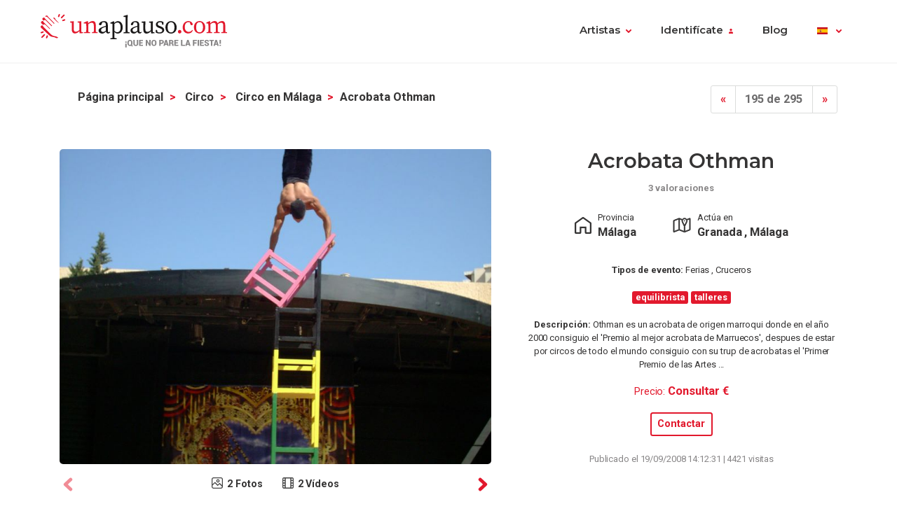

--- FILE ---
content_type: text/html; charset=UTF-8
request_url: https://www.unaplauso.com/acrobata-othman_av354ee2.html
body_size: 6336
content:
<!doctype html>
<html lang="es">
<head>
<meta charset="utf-8">
<meta name="viewport" content="width=device-width, initial-scale=1, shrink-to-fit=no">
<title>acrobata othman</title>
<meta name="keywords" content="Acrobata Othman,equilibrista,talleres " />
<meta name="description" content="Acrobata Othman. Othman es un acrobata de origen marroqui donde en el año 2000 consiguio el 'Premio al mejor acrobata de Marruecos', despues ... " />
<meta name="robots" content="index,follow" />
<link rel="icon" href="https://www.unaplauso.com/images/ua3.2-favicon.ico" type="image/x-icon" />
<link rel="shortcut icon" href="https://www.unaplauso.com/images/ua3.2-favicon.ico" type="image/x-icon" />
<link rel="stylesheet" href="https://www.unaplauso.com/css/ua3.2-style2019.css">
<link href="https://fonts.googleapis.com/css?family=Montserrat:400,600|Roboto:400,400i,700,900" rel="stylesheet">
<script async src="https://www.googletagmanager.com/gtag/js?id=G-SK0JMGQ43J"></script>
<script>
		window.dataLayer = window.dataLayer || [];
        function gtag(){dataLayer.push(arguments);}
		gtag('js', new Date());
		gtag('config', 'G-SK0JMGQ43J');

                
			(function (w) {
				w.dataLayer = w.dataLayer || [];
				w.gtag = w.gtag || function(){ w.dataLayer.push(arguments); };

				function toSnake(s) {
					return String(s || '')
						.trim()
						.toLowerCase()
						.replace(/[^a-z0-9]+/g, '_')
						.replace(/^_+|_+$/g, '');
				}

				w.ga = function (cmd, obj) {
					if (cmd !== 'send' || !obj || obj.hitType !== 'event') return;

					var name = toSnake(obj.eventAction || 'ua_event');
					var params = {
						event_category: obj.eventCategory,
						event_label: obj.eventLabel
					};

					if (obj.value != null) {
						var v = Number(obj.value);
						if (!isNaN(v)) params.value = v;
					}
					if (obj.nonInteraction != null) {
						params.non_interaction = !!obj.nonInteraction;
					}

					w.gtag('event', name || 'ua_event', params);
				};
			})(window);
        
	</script>
</head>
<body>
<header class="fixed-top">
<div class="max-width mx-auto">
<nav class="navbar navbar-expand-md">
<div class="text-hide position-absolute">unAplauso</div>
<a class="navbar-brand" href="https://www.unaplauso.com/">
<img class="d-none d-sm-block" src="https://www.unaplauso.com/img/ua3.2-logo/logo-tag.svg" alt="logo unAplauso">
<img class="d-block d-sm-none" src="https://www.unaplauso.com/img/ua3.2-logo/logo.svg" alt="logo unAplauso">
</a>
<button class="navbar-toggler" type="button" data-toggle="collapse" data-target="#navbarSupportedContent" aria-controls="navbarSupportedContent" aria-expanded="false" aria-label="Toggle navigation">
<span class="navbar-toggler-icon"></span>
</button>
<div class="collapse navbar-collapse" id="navbarSupportedContent">
<ul class="navbar-nav ml-auto">
<li class="nav-item dropdown">
<a class="nav-link dropdown-toggle" href="#" id="navbarDropdown" role="button" data-toggle="dropdown" aria-haspopup="true" aria-expanded="false">Artistas</a>
<div class="dropdown-menu" aria-labelledby="navbarDropdown">
<a class="dropdown-item" href="https://www.unaplauso.com/artistas">Artistas</a>
<a class="dropdown-item" href="https://www.unaplauso.com/managers">Managers</a>
<a class="dropdown-item" href="https://www.unaplauso.com/salas">Salas</a>
<a class="dropdown-item" href="https://www.unaplauso.com/servicios">Empresas y servicios</a>
<a class="dropdown-item" href="https://www.unaplauso.com/formacion">Formación</a>
</div>   
</li>
<li class="nav-item dropdown" id="identificate">
<a class="nav-link dropdown-toggle login-toggle" href="#" id="loginDropdown" role="button" data-toggle="dropdown" aria-haspopup="true" aria-expanded="false">Identifícate</a>
<div class="dropdown-menu" aria-labelledby="loginDropdown" id="menuLogin">
<form class="px-3 py-1" name="login" id="form-login" method="post" action="https://www.unaplauso.com/login_zl.html">
<input type="hidden" name="at-esPeticionContrasenya" value="0">
<div class="form-group mb-1">
<input type="email" class="form-control" id="inputEmail" placeholder="E-mail" name="at-email" required="true">
</div>
<p id="errorPass" style="font-size: 17px;color: red;display: none;">*</p>
<div class="form-group mb-1">
<input type="password" class="form-control" id="pw" placeholder="Contraseña" name="at-pw" required="true">
</div>
<div class="form-group mb-1">
<div class="form-check">
<input type="checkbox" class="form-check-input" id="dropdownCheck">
<label class="form-check-label text-muted small" for="dropdownCheck">Recuérdame</label>
</div>
</div>
<button type="submit" class="btn btn-primary" id="SubmitLogin">ENTRAR</button>
</form>
<div class="dropdown-divider"></div>
<a class="dropdown-item text-muted" rel="nofollow" href="https://www.unaplauso.com/registrate_zu.html">Regístrate</a>
<a class="dropdown-item text-muted" href="javascript:recoveryPassword('https://www.unaplauso.com/recuperar-password_zf.html');">Recuperar contraseña</a>
</div>   
</li>
<li class="nav-item">
<a class="nav-link" href="https://quenoparelafiesta.es" target="_blank">Blog</a>
</li>
<li class="nav-item dropdown menu-language">
<a title="es" class="nav-link dropdown-toggle" href="#" id="languageDropdown" role="button" data-toggle="dropdown" aria-haspopup="true" aria-expanded="false">
<span class="flag-icon flag-es" style="vertical-align: middle"></span>
</a>
<div class="dropdown-menu dropdown-menu-right" aria-labelledby="languageDropdown">
<div class="d-flex flex-row flex-wrap flags">
<a title="ES" class="flag-container" href="https://www.unaplauso.com/"><span class="flag-icon flag-es"></span></a>
<a title="DE" class="flag-container" href="https://www.einapplaus.de/"><span class="flag-icon flag-de"></span></a>
<a title="VE" class="flag-container" href="https://www.unaplauso.com/ve/"><span class="flag-icon flag-ve"></span></a>
<a title="UY" class="flag-container" href="https://www.unaplauso.com/uy/"><span class="flag-icon flag-uy"></span></a>
<a title="CH" class="flag-container" href="https://www.einapplaus.de/ch/"><span class="flag-icon flag-ch"></span></a>
<a title="PE" class="flag-container" href="https://www.unaplauso.com/pe/"><span class="flag-icon flag-pe"></span></a>
<a title="PY" class="flag-container" href="https://www.unaplauso.com/py/"><span class="flag-icon flag-py"></span></a>
<a title="MX" class="flag-container" href="https://www.unaplauso.com.mx/"><span class="flag-icon flag-mx"></span></a>
<a title="CR" class="flag-container" href="https://www.unaplauso.com/cr/"><span class="flag-icon flag-cr"></span></a>
<a title="CO" class="flag-container" href="https://www.unaplauso.com/co/"><span class="flag-icon flag-co"></span></a>
<a title="CL" class="flag-container" href="https://www.unaplauso.com/cl/"><span class="flag-icon flag-cl"></span></a>
<a title="BO" class="flag-container" href="https://www.unaplauso.com/bo/"><span class="flag-icon flag-bo"></span></a>
<a title="AT" class="flag-container" href="https://www.einapplaus.de/at/"><span class="flag-icon flag-at"></span></a>
<a title="AR" class="flag-container" href="https://www.unaplauso.com/ar/"><span class="flag-icon flag-ar"></span></a>
</div>
</div>   
</li>
</ul>
</div>
</nav>
</div>
</header>      <div id="page-ficha" class="container py-4">
<div class="sticky-footer text-center">
<a href="#contact-form" class="btn btn-primary">Contactar</a>
</div>
<div id="list-header" class="row no-gutters align-items-start mb-4">
<div class="col d-flex justify-content-center justify-content-md-between">
<!-- BREADCRUMB -->
<nav id="breadcrumb" class="d-none d-md-inline-block ml-2" aria-label="breadcrumb">
<ol class="breadcrumb">
<li class="breadcrumb-item">
<a class="font-weight-bold text-body" href="https://www.unaplauso.com/" title="Página principal">Página principal</a>
</li> 
<li class="breadcrumb-item">
<a class="font-weight-bold text-body" href="https://www.unaplauso.com/circo_it_c2724_1.html" title="Circo">Circo</a>
</li> 
<li class="breadcrumb-item">
<a class="font-weight-bold text-body" href="https://www.unaplauso.com/circo-en-malaga_it_c2724_pae_1.html" title="Circo en Málaga">Circo en Málaga</a>
</li> 
<li class="breadcrumb-item"><strong>acrobata othman</strong></li>
</ol>
</nav>
<!-- PAGINATION -->
<nav aria-label="artist-pagination">
<ul class="pagination">
<li class="page-item">
<a class="page-link" href="https://www.unaplauso.com/gimnasta-acrobata_av355338.html" aria-label="Previous">
<span aria-hidden="true">&laquo;</span>
</a>
</li>
<li class="page-item disabled"><a class="page-link" href="#">195 de 295</a></li>
<li class="page-item">
<a class="page-link" href="https://www.unaplauso.com/ciadiablos-de-la-pampa-gaucho-show_av3540fc.html" aria-label="Next">
<span aria-hidden="true">&raquo;</span>
</a>
</li>
</ul>
</nav>
</div>
</div>
<div id="top" class="row border-bottom pb-md-4">
<div id="gallery" class="order-2 order-md-1 col-12 col-md-7 mt-4 mt-md-0 pr-md-4">
<div class="owl-carousel owl-ficha owl-theme">
<div class="item item-photo overflow-hidden" data-hash="photo">
<a href="https://images.clapcdn.com/029_acrobata-othman_1.jpg" target="_blank">
<img src="https://images.clapcdn.com/029_acrobata-othman_1.jpg" class="d-block w-100" alt="acrobata othman 0" />
</a>
</div>
<div class="item item-photo overflow-hidden" >
<a href="https://images.clapcdn.com/154_acrobata-othman_2.jpg" target="_blank">
<img src="https://images.clapcdn.com/154_acrobata-othman_2.jpg" class="d-block w-100" alt="acrobata othman 1" />
</a>
</div>
<div class="item item-video overflow-hidden" data-hash="video">
<div class="video embed-responsive embed-responsive-16by9">
<iframe class="embed-responsive-item" src="https://es.youtube.com/embed/ukRsTtfuauE" allowfullscreen></iframe>
</div>
</div>
<div class="item item-video overflow-hidden" >
<div class="video embed-responsive embed-responsive-16by9">
<iframe class="embed-responsive-item" src="https://es.youtube.com/embed/1xtoGpovcUg" allowfullscreen></iframe>
</div>
</div>
</div>
<div class="gallery-icons d-flex justify-content-center small my-2">
<a href="#photo" class="gallery-button"><p class="font-weight-bold m-0"><span class="gallery-icon photo"></span>2 Fotos</p></a>
<a href="#video" class="gallery-button"><p class="font-weight-bold m-0"><span class="gallery-icon video"></span>2 Vídeos</p></a>
</div>
</div>
<div id="artist-info" class="order-1 order-md-2 col-12 col-md-5 px-2">
<div class="d-flex flex-column align-items-center">
<div class="name text-center mb-2 position-relative">
<h1 class="h2 mb-1">acrobata othman</h1>
<span class="x-small font-weight-bold text-muted">3 valoraciones</span>
</div>
<div class="cities d-flex flex-column flex-sm-row mb-4">
<div class="provincia flex-fill d-flex flex-row justify-content-center mb-2 mb-sm-0">
<div class="icon-lg">
<img class="w-100 h-auto" src="https://www.unaplauso.com/img/icons/home.svg" />
</div>
<div class="pl-1 text">                     
<span class="x-small">Provincia</span>
<p class="m-0"><strong>Málaga</strong></p>
</div>
</div>
<div class="provincia flex-fill d-flex flex-row justify-content-center ml-sm-5">
<div class="icon-lg">
<img class="w-100 h-auto" src="https://www.unaplauso.com/img/icons/map.svg" />
</div>
<div class="pl-1 text">                     
<span class="x-small">Actúa en</span>
<p class="m-0">
<strong>
Granada
,                                                                Málaga
</strong>
</p>
</div>
</div>
</div>
<div class="category">
<p class="x-small text-center">
<strong>Tipos de evento:</strong>
Ferias
,                                              Cruceros
</p>
</div>
<div class="tags mb-2">
<span class="badge badge-primary">equilibrista</span>
<span class="badge badge-primary">talleres</span>
</div>
<div class="description">
<p class="x-small text-center">
<strong>Descripción:</strong> 
Othman es un acrobata de origen marroqui donde en el año 2000 consiguio el 'Premio al mejor acrobata de Marruecos', despues de estar por circos de todo el mundo consiguio con su trup de acrobatas el 'Primer Premio de las Artes ...
</p>
</div>
<div class="prices">
<p class="text-primary text-center"><small>Precio:</small> <strong><a href="#contact-form">Consultar €</a></strong></p>
</div>
<div class="check-button">
<a href="#contact-form" class="btn btn-sm btn-outline-primary">Contactar</a>
</div>
<div class="published mt-3">
<p class="x-small text-muted">Publicado el  19/09/2008 14:12:31 | 4421 visitas</p>
</div>
</div>
</div>
</div>
<div id="description" class="row border-bottom py-4">
<div class="col-sm-8 offset-md-1 pr-md-5">
<h3 class="mb-4">Descripción</h3>
Othman es un acrobata de origen marroqui donde en el año 2000 consiguio el 'Premio al mejor acrobata de Marruecos', despues de estar por circos de todo el mundo consiguio con su trup de acrobatas el 'Primer Premio de las Artes Circenses en Montecarlos' .<br />
Hoy en dia afincado ya en malaga , actua por toda España con sus numeros profesionales de acrobacias, siendo reconocido ultimamente por programas de television de Canal Sur , Telecinco y Cuatro.<br />
</div>
<div class="col-10 offset-1 col-sm-4 offset-sm-0 col-md-3 col-photos mt-5">
<img src="https://images.clapcdn.com/st_154_acrobata-othman_2.jpg" alt="Acrobata Othman foto 1" title="Acrobata Othman foto 1" class="w-100 rounded"/>
</div>
</div>
<div id="repertory" class="row border-bottom py-4 py-md-5">
</div>
<div id="comments" class="border-bottom py-4">
<div class="comment-list row">
<div class="title col">
<h3 class="mb-4">Opiniones de <span>Acrobata Othman</span></h3>
</div>
<div class="comment col-12 offset-0 col-lg-10 offset-lg-1 border-bottom pt-3 pb-1">
<div class="row">
<div class="col-user col-12 col-sm-4 pr-2 mb-4 mb-sm-0">
<div class="info position-relative">
<h5 class="mb-0">
El Bache
</h5>
<small class="text-muted">01/02/2009 22:07</small>
<div class="img-profile">
<span class="letter">E</span>
</div>
</div>
</div>
<div class="col-text col-12 col-sm-8">
<strong class="title">un gran artista!</strong>
<span class="ratings">
<i class="star 
full
"></i>
<i class="star 
full
"></i>
<i class="star 
full
"></i>
<i class="star 
full
"></i>
<i class="star 
full
"></i>
</span>
<p class="description-text mt-1">yo tambien tube la oportunidad de verle esta navidad en el circo sensaciones, y en la gala de circada aqui en sevilla, y que decir....me encanta el numero...es un gran artista!</p>
</div>
</div>
</div><!-- .comment -->
<div class="comment col-12 offset-0 col-lg-10 offset-lg-1 border-bottom pt-3 pb-1">
<div class="row">
<div class="col-user col-12 col-sm-4 pr-2 mb-4 mb-sm-0">
<div class="info position-relative">
<h5 class="mb-0">
MAGO LUIGI
</h5>
<small class="text-muted">27/10/2008 15:30</small>
<div class="img-profile">
<span class="letter">M</span>
</div>
</div>
</div>
<div class="col-text col-12 col-sm-8">
<strong class="title">Impresonante y profesional</strong>
<span class="ratings">
<i class="star 
full
"></i>
<i class="star 
full
"></i>
<i class="star 
full
"></i>
<i class="star 
full
"></i>
<i class="star 
outlined
"></i>
</span>
<p class="description-text mt-1">He tenido el placer de poder disfrutar de varias actuaciones de Othman y desde luego si ha un acrobata que me genere sensaciones positivas ese es othman, elegante ,profesional y muy impresionante.
sin lugar a dudas volvere a contratarlo en muchas ocasiones.</p>
</div>
</div>
</div><!-- .comment -->
<div class="comment col-12 offset-0 col-lg-10 offset-lg-1 border-bottom pt-3 pb-1">
<div class="row">
<div class="col-user col-12 col-sm-4 pr-2 mb-4 mb-sm-0">
<div class="info position-relative">
<h5 class="mb-0">
MAGO LUIGI
</h5>
<small class="text-muted">19/09/2008 14:23</small>
<div class="img-profile">
<span class="letter">M</span>
</div>
</div>
</div>
<div class="col-text col-12 col-sm-8">
<strong class="title">MI VALORACION</strong>
<span class="ratings">
<i class="star 
full
"></i>
<i class="star 
full
"></i>
<i class="star 
full
"></i>
<i class="star 
full
"></i>
<i class="star 
full
"></i>
</span>
<p class="description-text mt-1">no ha aparecido mi valoracion.</p>
</div>
</div>
</div><!-- .comment -->
</div><!-- .row -->
<div class="text-center small font-weight-bold my-2">
<a href="#" data-toggle="modal" data-target="#add-comment-form" class="add-comment"><span class="icon"></span> Añadir opinion</a>
</div>
<div class="modal fade" id="add-comment-form" tabindex="-1" role="dialog" aria-labelledby="exampleModalLongTitle" aria-hidden="true">
<form class="modal-dialog modal-dialog-centered" role="document" name="login" id="form-login2" method="post" action="https://www.unaplauso.com/login_zl.html">
<input type="hidden" name="at-esPeticionContrasenya" value="0">
<div class="modal-content p-2">
<div class="modal-header">
<h4 class="modal-title text-body">Identifícate</h4>
<button type="button" class="close" data-dismiss="modal" aria-label="Close"><span aria-hidden="true">&times;</span></button>
</div>
<div class="modal-body mt-1">
<div class="form-group">
<input type="email" class="form-control" id="inputEmail" placeholder="E-mail" name="at-email" required="true">
</div>
<p id="errorPass" style="font-size: 17px;color: red;display: none;">*</p>
<div class="form-group">
<input type="password" class="form-control" id="pw" placeholder="Contraseña" name="at-pw" required="true">
</div>
<div class="form-group">
<div class="form-check">
<input type="checkbox" class="form-check-input" id="dropdownCheck">
<label class="form-check-label text-muted small" for="dropdownCheck">Recuérdame</label>
</div>
</div>
<button type="submit" class="btn btn-primary" id="SubmitLogin">ENTRAR</button>
<div class="dropdown-divider"></div>
<a class="text-muted" rel="nofollow" href="https://www.unaplauso.com/registrate_zu.html">Regístrate</a>
</form>
</div>      
</div>
</div>
</div><!-- #comments -->
<div id="contact" class="row py-4">
<div id="contact-form" class="col-12 col-sm-6">
<h3 class="mb-4">Formulario de contacto</h3>
<h5 class="mb-2">Contacta sin compromiso con este artista</h5>
<p>A través de unAplauso puedes ponerte en contacto con este anunciante.</p>
<form id="formContactarContent" name="formContactarContent" class="sendMessage" method="post" data-action="https://www.unaplauso.com/_xe.html">
<input type="hidden" name="existe" id="existe" value="-1" />
<input type="hidden" name="function" value="contact" />
<input type="hidden" name="id" value="582267" />
<input type="hidden" name="type" value="contacto" />
<input type="hidden" name="idType" value="3" />
<div class="row">
<div class="col form-group">
<input type="text" name="name" class="form-control" placeholder="Nombre *" aria-label="Nombre" minlength="3" required="true" value="">
</div>
<div class="col form-group">
<input type="text" name="surname" class="form-control" placeholder="Apellidos *" aria-label="Apellidos" minlength="3" required="true" value="">
</div>
</div>
<div class="row">
<div class="col form-group">
<input type="email" name="mail" class="form-control" placeholder="E-mail *" aria-label="E-mail" required="true" value="">
</div>
<div class="col form-group">
<input type="tel" name="telephone" class="form-control" placeholder="Teléfono " aria-label="Teléfono"  value="">
</div>
</div>
<div class="row">
<div class="col form-group">
<select class="form-control" id="tipo-evento" name="event">
<option selected>Tipo de evento</option>
<option value="1|Aniversario" >
Aniversario
</option>
<option value="2|Banquetes" >
Banquetes
</option>
<option value="3|Bautizo" >
Bautizo
</option>
<option value="4|Bienvenida" >
Bienvenida
</option>
<option value="5|Boda" >
Boda
</option>
<option value="6|Celebraciones" >
Celebraciones
</option>
<option value="7|Cena" >
Cena
</option>
<option value="20|Cóctel" >
Cóctel
</option>
<option value="8|Comuniones" >
Comuniones
</option>
<option value="9|Conciertos" >
Conciertos
</option>
<option value="10|Congreso" >
Congreso
</option>
<option value="11|Convención" >
Convención
</option>
<option value="28|Cruceros" >
Cruceros
</option>
<option value="12|Cumpleaños" >
Cumpleaños
</option>
<option value="27|Despedidas de soltera" >
Despedidas de soltera
</option>
<option value="22|Eventos" >
Eventos
</option>
<option value="13|Exposiciones" >
Exposiciones
</option>
<option value="14|Ferias" >
Ferias
</option>
<option value="25|Festivales" >
Festivales
</option>
<option value="23|Fiesta mayor" >
Fiesta mayor
</option>
<option value="15|Fiestas" >
Fiestas
</option>
<option value="26|Fiestas infantiles" >
Fiestas infantiles
</option>
<option value="80|Fiestas nochevieja" >
Fiestas nochevieja
</option>
<option value="16|Funeral" >
Funeral
</option>
<option value="17|Inauguracion" >
Inauguracion
</option>
<option value="24|Pasacalles" >
Pasacalles
</option>
<option value="18|Presentaciones" >
Presentaciones
</option>
<option value="19|Recepcion" >
Recepcion
</option>
</select>
</div>
<div class="col form-group">
<select class="form-control" id="provincia" name="province" required="true" >
<option disabled selected>Provincia *</option>
<option value="18|Granada" >
Granada
</option>
<option value="29|Málaga" >
Málaga
</option>
</select>
</div>
</div>
<div class="row">
<div class="col form-group">
<span class="btn form-control text-left" type="button">Fecha del evento *</span>
</div>
<div class="col form-group">
<input type="date" name="fecha_evento" required="true" min="2026-01-17" value="" class="btn btn-outline-gray form-control">
</div>
</div>
<div class="form-group">
<textarea placeholder="Quiero saber más sobre ..." class="form-control" name="comment" id="saberMas" rows="3" required="true"></textarea>
</div>
<div class="form-check">
<input class="form-check-input" name="interest" type="checkbox" id="estoyInteresado" checked>
<label class="form-check-label text-muted small" for="estoyInteresado">Podría estar interesado en una actuación.</label>
</div>
<div class="row">
<div class="col form-group">
<button type="button" class="btn btn-primary my-2 send">Contactar</button>
<button type="submit" class="d-none"></button>
</div>
<div class="col form-group">
</div>
</div>
<p class="text-muted small">Al presionar "Contactar" estás aceptando las <a rel='nofollow' href='https://www.unaplauso.com/condiciones-legales_el.html' target='_blank'>Condiciones Legales</a>.</p>
</form>
</div>
</div><!-- #contact -->
</div><!-- #page-ficha -->
<footer class="page-footer">
<div class="container">
<div class="clearfix text-center">
<ul class="float-lg-left list-inline footer-links">
<li class='list-inline-item'><a href='https://www.unaplauso.com/que-es-unaplauso_ev1.html'>Quiénes Somos</a></li><li class='list-inline-item'><a href='https://www.unaplauso.com/preguntas-habituales_ev3.html'>Preguntas frecuentes</a></li><li class='list-inline-item'><a href='https://www.unaplauso.com/sugerencias_ev4.html'>Contacto</a></li><li class='list-inline-item'><a href='https://www.unaplauso.com/condiciones-legales_el.html'>Condiciones legales</a></li><li class='list-inline-item'><a href='https://quenoparelafiesta.es/' target='_blank'>#QueNoPareLaFiesta</a></li>
</ul>
<ul class="float-lg-right list-inline share-icons mt-4 mt-lg-0">
<li class="list-inline-item share-icon"><a href="https://www.facebook.com/pages/unAplauso/41439617363" target="_blank"><img width="24" height="24" alt="facebook" src="https://www.unaplauso.com/img/ua3.2-icons/social/Facebook.svg" /></a></li>
<li class="list-inline-item share-icon"><a href="https://twitter.com/#!/unAplauso_es" target="_blank"><img width="24" height="24" alt="twitter" src="https://www.unaplauso.com/img/ua3.2-icons/social/Twitter.svg" /></a></li>
<li class="list-inline-item share-icon"><a href="https://www.instagram.com/unaplauso.es/" target="_blank"><img width="24" height="24" alt="instagram" src="https://www.unaplauso.com/img/ua3.2-icons/social/Instagram.svg" /></a></li>
<li class="list-inline-item share-icon"><a href="https://www.linkedin.com/company/unaplauso.com/" target="_blank"><img width="24" height="24" alt="linkedIn" src="https://www.unaplauso.com/img/ua3.2-icons/social/LinkedIn.svg" /></a></li>
</ul>
</div>
</div>
</footer>
<!-- jQuery first, then Popper.js, then Bootstrap JS -->
<script src="https://code.jquery.com/jquery-3.5.1.min.js" integrity="sha256-9/aliU8dGd2tb6OSsuzixeV4y/faTqgFtohetphbbj0=" crossorigin="anonymous"></script>
<script src="https://cdnjs.cloudflare.com/ajax/libs/popper.js/1.14.6/umd/popper.min.js" integrity="sha384-wHAiFfRlMFy6i5SRaxvfOCifBUQy1xHdJ/yoi7FRNXMRBu5WHdZYu1hA6ZOblgut" crossorigin="anonymous"></script>
<script src="https://stackpath.bootstrapcdn.com/bootstrap/4.2.1/js/bootstrap.min.js" integrity="sha384-B0UglyR+jN6CkvvICOB2joaf5I4l3gm9GU6Hc1og6Ls7i6U/mkkaduKaBhlAXv9k" crossorigin="anonymous"></script>   
<script src="https://www.unaplauso.com/js/owl.carousel.min.js"></script>
<script src="https://www.unaplauso.com/js/scripts.js"></script>   
</body>
</html>

--- FILE ---
content_type: image/svg+xml
request_url: https://www.unaplauso.com/img/icons/ratings/full.svg
body_size: 1226
content:
<?xml version="1.0" encoding="UTF-8"?>
<svg width="12px" height="12px" viewBox="0 0 12 12" version="1.1" xmlns="http://www.w3.org/2000/svg" xmlns:xlink="http://www.w3.org/1999/xlink">
    <title>icons/icon/red/star/full</title>
    <desc>Created with Sketch.</desc>
    <g id="icons/icon/red/star/full" stroke="none" stroke-width="1" fill="none" fill-rule="evenodd">
        <path d="M6,8.88 L3.734479,10.1481416 C3.4131979,10.327981 3.00695947,10.2133198 2.82712008,9.8920387 C2.74963304,9.75360894 2.72405001,9.59208408 2.75496742,9.43648475 L3.26095723,6.88996894 L1.35479844,5.12720773 C1.0844797,4.87722467 1.06799436,4.45543672 1.31797742,4.18511798 C1.42568713,4.06864627 1.57140081,3.99440144 1.72893857,3.97572281 L4.30717847,3.67003106 L5.39462855,1.31244315 C5.54884348,0.978105728 5.94489341,0.8320876 6.27923083,0.986302529 C6.42328613,1.05274881 6.53892517,1.16838784 6.60537145,1.31244315 L7.69282153,3.67003106 L10.2710614,3.97572281 C10.6366902,4.01907398 10.8979479,4.35061776 10.8545967,4.71624658 C10.8359181,4.87378434 10.7616733,5.01949802 10.6452016,5.12720773 L8.73904277,6.88996894 L9.24503258,9.43648475 C9.31678868,9.79761466 9.08220486,10.1485381 8.72107495,10.2202942 C8.56547561,10.2512116 8.40395075,10.2256286 8.265521,10.1481416 L6,8.88 Z" id="Star" fill="#E2192D" fill-rule="nonzero"></path>
    </g>
</svg>

--- FILE ---
content_type: image/svg+xml
request_url: https://www.unaplauso.com/img/icons/map.svg
body_size: 3366
content:
<?xml version="1.0" encoding="UTF-8"?>
<svg width="26px" height="22px" viewBox="0 0 26 22" version="1.1" xmlns="http://www.w3.org/2000/svg" xmlns:xlink="http://www.w3.org/1999/xlink">
    <!-- Generator: Sketch 53 (72520) - https://sketchapp.com -->
    <title>map</title>
    <desc>Created with Sketch.</desc>
    <g id="Web" stroke="none" stroke-width="1" fill="none" fill-rule="evenodd">
        <g id="Ficha-(premium)" transform="translate(-768.000000, -257.000000)" fill="#353434" fill-rule="nonzero" stroke="#353434">
            <g id="CONTENT-[0v]" transform="translate(-9.000000, 0.000000)">
                <g id="FICHA-[0v]" transform="translate(56.000000, 172.000000)">
                    <g id="TOP">
                        <g id="COLUMNA-DERECHA" transform="translate(560.000000, 0.000000)">
                            <g id="info-(new)" transform="translate(54.000000, 78.000000)">
                                <g id="actúa" transform="translate(108.000000, 0.000000)">
                                    <path d="M7.97871246,7.74968274 L0.319153435,10.749536 C0.130294238,10.8243323 -0.00211400818,11.0187978 5.13651795e-06,11.218263 L5.13651795e-06,27.2175028 C0.0025583229,27.5424869 0.394421369,27.8002492 0.702131392,27.6784302 L8.17020144,24.7566732 L15.6382716,27.6784302 C15.7595735,27.7264779 15.8999477,27.7264779 16.0212496,27.6784302 L23.6808077,24.678577 C23.8671903,24.6047306 23.9989092,24.4145149 23.999956,24.2176495 L23.999956,8.2184098 C24.0035305,7.89082583 23.6079908,7.62686375 23.2978298,7.74968274 L19.0212436,9.42147594 C18.2993046,8.34065382 17.0626943,7.71113462 15.8217947,7.71843427 C14.4958994,7.71843427 13.3391528,8.40112586 12.654235,9.42930056 L8.36169042,7.74968274 C8.20898434,7.68946068 8.06306974,7.71813428 7.97871246,7.74968274 L7.97871246,7.74968274 Z M15.8217947,8.71838534 C17.3707618,8.71838534 18.6382656,9.97744874 18.6382656,11.5697958 C18.6382656,11.9002047 18.5261552,12.4113297 18.4068959,12.7259893 C17.5537231,14.5001775 16.6896738,16.2735157 15.8297606,18.0460515 C14.9736261,16.2717408 14.102147,14.5018774 13.2526253,12.7259893 C13.1335447,12.4104047 13.0212556,11.8993547 13.0212556,11.5697958 C13.0849576,9.75363469 14.4796867,8.73133471 15.8217947,8.71838534 Z M22.9786815,8.95274888 L22.9786815,23.8739163 L16.3403979,26.4675395 L16.3403979,19.3272388 C17.336115,17.2420408 18.3803172,15.1722196 19.3643408,13.0853717 C19.5308596,12.650068 19.6595402,12.0894704 19.6595402,11.5697958 C19.6595146,11.1261425 19.5917531,10.7147377 19.4680512,10.3355062 L22.9786815,8.95274888 Z M7.65956416,8.9604985 L7.65956416,23.8738414 L1.02127969,26.4752641 L1.02127969,11.5541216 L7.65956416,8.9604985 Z M8.68083872,8.9604985 L12.1994359,10.3354312 C12.0686617,10.7237372 11.999981,11.1383669 11.999981,11.5697208 C11.999981,12.0898704 12.1299637,12.6511929 12.2951804,13.0852967 C13.2968976,15.164495 14.3109211,17.2473906 15.3191233,19.3271638 L15.3191233,26.4674645 L8.68083872,23.8738414 L8.68083872,8.9604985 Z M15.8297606,10.9682003 C16.1177856,10.9682003 16.3403979,11.1861396 16.3403979,11.4681758 C16.3403979,11.750212 16.1177856,11.9681513 15.8297606,11.9681513 C15.541659,11.9681513 15.3191233,11.750237 15.3191233,11.4681758 C15.3191233,11.1861146 15.541659,10.9682003 15.8297606,10.9682003 Z" id="map"></path>
                                </g>
                            </g>
                        </g>
                    </g>
                </g>
            </g>
        </g>
    </g>
</svg>

--- FILE ---
content_type: image/svg+xml
request_url: https://www.unaplauso.com/img/icons/carousel-arrow/red.svg
body_size: 584
content:
<?xml version="1.0" encoding="UTF-8"?>
<svg width="14px" height="20px" viewBox="0 0 14 20" version="1.1" xmlns="http://www.w3.org/2000/svg" xmlns:xlink="http://www.w3.org/1999/xlink">
    <title>icons/carousel-arrow/red</title>
    <desc>Created with Sketch.</desc>
    <g id="icons/carousel-arrow/red" stroke="none" stroke-width="1" fill="none" fill-rule="evenodd" stroke-linecap="round" stroke-linejoin="round">
        <g id="left" transform="translate(7.000000, 10.000000) rotate(90.000000) translate(-7.000000, -10.000000) translate(0.000000, 6.000000)" stroke="#E2192D" stroke-width="4.8">
            <polyline id="Path" points="14 0.25 7 7.75 0 0.25"></polyline>
        </g>
    </g>
</svg>